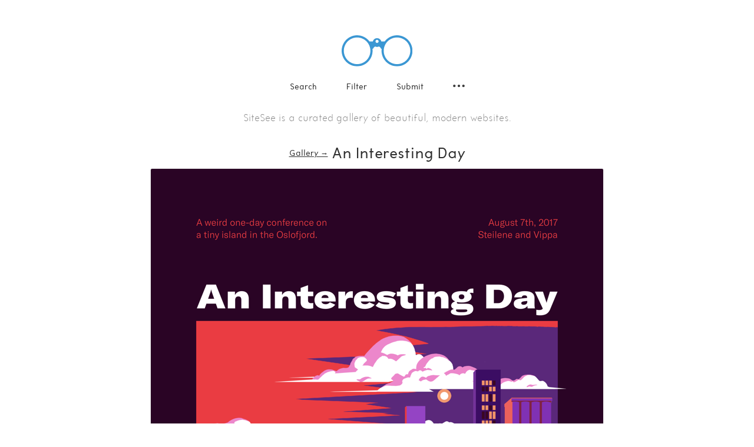

--- FILE ---
content_type: text/html; charset=utf-8
request_url: https://sitesee.co/sites?slug=/sites/an-interesting-day-2017
body_size: 9452
content:
<!DOCTYPE html><html lang="en-us"><head><style data-styled="gpRbAR  cnAhIK cfZLME cEjReF exwfmV dvlkgI ibdyJf dyIST gdWzUn gtYMWK gTXHCm dWbgvR fmyRng hRxWRT kyqCJt bFIkYP gqUdLr iWvqlD izJPLs iqiBJV eeHtJC nxPQx ceBHGD fmDDIO bzqCbO diubwD eiaILY fqRfIo hZukBZ fwfheJ kUnFXF bUeHFh jRZeLu bcdZb bhLNZj kbgjWv BURcL jcoMzN pUmmh iWSonb gyMhKw hQvfYL hZLWHB ivvLjZ bJWEbs kmkgAg kcCycr hdUTBz ijQsLr ctEmhr kOwLr czLHUC eYKaEy jBXioi kLEIkm lmWItP iyIeCt fgCweI eGHPLS gitHEE hNIejg cetzr srKMO jJXkug rzHBk iqTpMP cfRhIF eknvjX iqsnHD gQCiIi gSwDRP bYKJbe kiNHYI eGyEwD ftGYvA" data-styled-version="4.2.0">
/* sc-component-id: Title__PageTitle-mcfixd-0 */
.bcdZb{text-align:center;margin-top:30px;padding:0 30px;font-size:24px;font-weight:200;display:table;margin:30px auto 0 auto;} .bcdZb .query{font-weight:200;border-bottom:2px dashed #888;} .bcdZb .remove{color:#888;position:absolute;top:-17px;right:-16px;} .bcdZb .withSearch,.bcdZb .noFilterResults{position:relative;font-weight:200;} .bcdZb .withSearch{cursor:pointer;} .bcdZb a{font-size:13px;font-weight:200;position:relative;top:-4px;-webkit-text-decoration:underline;text-decoration:underline;}
/* sc-component-id: Entries__EntryLink-sc-1js6mip-1 */
.eGHPLS{display:inline-block;width:100%;height:100%;background-color:#fff;border-radius:3px;}
/* sc-component-id: Entries__Screenshot-sc-1js6mip-2 */
.gitHEE{width:100%;height:auto;display:block;pointer-events:none;border:1px solid #f4f4f4;border-radius:3px;}
/* sc-component-id: Entries__Where-sc-1js6mip-3 */
.cetzr{display:none;position:absolute;margin-top:-32px;padding:10px 20px;font-size:18px;color:#fff;width:100%;text-align:center;top:50%;-webkit-transform:translateY(-50%);-ms-transform:translateY(-50%);transform:translateY(-50%);}
/* sc-component-id: Entries__LinkChoice-sc-1js6mip-4 */
.srKMO{background-color:#2f2f2f;margin:0 0.5px;width:80px;color:#fff;font-size:13px;display:none;text-align:center;padding:9px 0;font-weight:200;border-radius:3px;} .srKMO:hover{background-color:#505050;}
/* sc-component-id: Entries__Title-sc-1js6mip-5 */
.hNIejg{color:#3f3f3f;font-weight:200;font-size:13px;display:block;text-align:center;margin-top:15px;border-radius:3px;} .hNIejg:hover{color:#888;}
/* sc-component-id: Entries__AllEntries-sc-1js6mip-6 */
.iyIeCt{display:table;margin:15px auto 0 auto;width:1040px;} @media (max-width:1045px){.iyIeCt{width:100%;}} @media (min-width:1280px){.iyIeCt{width:1045px;}} @media (min-width:1580px){.iyIeCt{width:1560px;}} @media (min-width:2101px){.iyIeCt{width:2081px;}}
/* sc-component-id: Entries__Entry-sc-1js6mip-7 */
.fgCweI{width:500px;display:inline-table;margin:10px 10px 30px 10px;position:relative;} .fgCweI:hover .Entries__Screenshot-sc-1js6mip-2{opacity:0.1;} .fgCweI:hover .Entries__Where-sc-1js6mip-3{display:block;} .fgCweI:hover .Entries__LinkChoice-sc-1js6mip-4{display:inline-block;} @media (max-width:1045px){.fgCweI{width:50%;height:auto;margin:0;padding:10px 10px 30px 10px;}} @media (max-width:740px){.fgCweI{margin:10px auto 30px auto;padding:0;display:block;width:auto;height:auto;max-width:85%;max-height:auto;}}
/* sc-component-id: sc-global-2575179246 */
@font-face{font-family:'compass_rose_cpc';src:url("https://d3alngem7je9z2.cloudfront.net/assets/compassrosecpc-light-webfont.eot");src:url("https://d3alngem7je9z2.cloudfront.net/assets/compassrosecpc-light-webfont.eot?#iefix") format("embedded-opentype"),url("https://d3alngem7je9z2.cloudfront.net/assets/compassrosecpc-light-webfont.woff2") format("woff2"),url("https://d3alngem7je9z2.cloudfront.net/assets/compassrosecpc-light-webfont.woff") format("woff");font-weight:100;font-style:normal;} @font-face{font-family:'compass_rose_cpc';src:url("https://d3alngem7je9z2.cloudfront.net/assets/compassrosecpc-regular-webfont.eot");src:url("https://d3alngem7je9z2.cloudfront.net/assets/compassrosecpc-regular-webfont.eot?#iefix") format("embedded-opentype"),url("https://d3alngem7je9z2.cloudfront.net/assets/compassrosecpc-regular-webfont.woff2") format("woff2"),url("https://d3alngem7je9z2.cloudfront.net/assets/compassrosecpc-regular-webfont.woff") format("woff");font-weight:200;font-style:normal;} body{background-color:#fff !important;} *{box-sizing:border-box;margin:0;padding:0;} *,h1,h2,h3,h4,h5,h6{font-family:'compass_rose_cpc',sans-serif;font-weight:100;color:#2f2f2f;} html,body{width:100%;} body{background-color:#fff;} a{-webkit-text-decoration:none;text-decoration:none;} a,img{border:none;outline:none;} p{font-size:16px;} b{font-weight:200;} ul li{list-style:none;} button{outline:none;border:none;background:none;cursor:pointer;} input{outline:none;border-radius:0;} input:-webkit-autofill{-webkit-box-shadow:0 0 0px 1000px $uglyGray inset;-webkit-text-fill-color:#2f2f2f !important;} input[type=text],input[type=submit]{-webkit-appearance:none;-moz-appearance:none;-webkit-appearance:none;-moz-appearance:none;appearance:none;font-weight:200;} ::-webkit-input-placeholder{color:#2f2f2f;font-weight:200;} textarea:focus,input:focus{outline:none;} ::selection{color:#fff;background:#3b97d2;} body,#__next{display:-webkit-box;display:-webkit-flex;display:-ms-flexbox;display:flex;min-height:100vh;-webkit-flex-direction:column;-ms-flex-direction:column;flex-direction:column;} main{-webkit-flex:1;-ms-flex:1;flex:1;width:100%;margin:0 auto;-ms-flex:1 0 auto;}
/* sc-component-id: Header__HeaderWrap-j5kihi-0 */
.gpRbAR{width:100%;padding-top:60px;}
/* sc-component-id: Header__Logo-j5kihi-1 */
.cnAhIK{display:table;margin:0 auto;cursor:pointer;}
/* sc-component-id: Header__MenuItemButton-j5kihi-3 */
.cEjReF{font-size:13px;margin:0px 25px;color:#2f2f2f;font-weight:200;position:relative;cursor:pointer;outline:none;border:none;background:none;} @media screen and (-ms-high-contrast:active),screen and (-ms-high-contrast:none){.cEjReF{height:18px;}} .cEjReF:hover{color:#888;} @media (max-width:355px){.cEjReF{margin:0px 15px;}}.exwfmV{font-size:13px;margin:0px 25px;color:#2f2f2f;font-weight:200;position:relative;cursor:pointer;outline:none;border:none;background:none;position:relative;} @media screen and (-ms-high-contrast:active),screen and (-ms-high-contrast:none){.exwfmV{height:18px;}} .exwfmV:hover{color:#888;} @media (max-width:355px){.exwfmV{margin:0px 15px;}}.dvlkgI{font-size:13px;margin:0px 25px;color:#2f2f2f;font-weight:200;position:relative;cursor:pointer;outline:none;border:none;background:none;position:relative;display:inline-block;width:20px;} @media screen and (-ms-high-contrast:active),screen and (-ms-high-contrast:none){.dvlkgI{height:18px;}} .dvlkgI:hover{color:#888;} @media (max-width:355px){.dvlkgI{margin:0px 15px;}}
/* sc-component-id: Header__PopoverNav-j5kihi-5 */
.eiaILY{display:none;margin-top:1px;padding:15px 0;position:absolute;right:0;z-index:1;}
/* sc-component-id: Header__PopoverNavIcon-j5kihi-6 */
.ibdyJf{vertical-align:bottom;} .ibdyJf:hover .Header__PopoverIconFill-j5kihi-4{fill:#888;}
/* sc-component-id: Header__PopoverNavList-j5kihi-7 */
.fqRfIo{background-color:#fff;border:1px solid #ddd;border-radius:3px;overflow:hidden;}
/* sc-component-id: Header__PopoverNavListItem-j5kihi-8 */
.hZukBZ{text-align:left;font-size:16px;} .hZukBZ:not(:last-child){border-bottom:1px solid #ddd;}
/* sc-component-id: Header__PopoverNavLinkAnchor-j5kihi-9 */
.kUnFXF{color:#2f2f2f;width:100%;margin:0;padding:15px;display:block;text-align:left;font-size:13px;font-weight:200;cursor:pointer;} .kUnFXF:hover{color:#888;}
/* sc-component-id: Header__PopoverNavLinkButton-j5kihi-10 */
.fwfheJ{color:#2f2f2f;width:100%;margin:0;padding:15px;display:block;text-align:left;font-size:13px;font-weight:200;cursor:pointer;} .fwfheJ:hover{color:#888;}
/* sc-component-id: Header__SearchForm-j5kihi-11 */
.gdWzUn{display:none;position:absolute;width:100%;background-color:#fff;height:41px;left:0;right:0;margin:-34px auto 0 auto;border-bottom:1px solid #ddd;padding:8px 16px 0 16px;}
/* sc-component-id: Header__Filters-j5kihi-12 */
.gTXHCm{display:none;border:1px solid #ddd;background-color:#fff;margin:16px auto 0 auto;left:0;right:0;z-index:1;border-radius:3px;} @media (max-width:885px){.gTXHCm{width:95%;}} @media (max-width:800px){.gTXHCm{width:85%;}}
/* sc-component-id: Header__ShadeFilters-j5kihi-13 */
.diubwD{padding:0 0 0 10px;margin:0 auto;display:table;}
/* sc-component-id: Header__TagFilters-j5kihi-14 */
.dWbgvR{padding:10px 0 0 10px;margin:0 auto;display:table;}
/* sc-component-id: Header__FilterItem-j5kihi-15 */
.fmyRng{float:left;}
/* sc-component-id: Header__FilterLink-j5kihi-16 */
.hRxWRT{float:left;font-size:11px;font-weight:200;padding:3px 11px;display:block;margin:0 10px 10px 0;border-radius:3px;color:#2f2f2f;border:1px solid #ddd;} .hRxWRT.visible{color:#fff;background-color:#eee;border-color:#eee;color:#2f2f2f;} .hRxWRT:hover{color:#888 !important;}.kyqCJt{float:left;font-size:11px;font-weight:200;padding:3px 11px;display:block;margin:0 10px 10px 0;border-radius:3px;color:#2f2f2f;border:1px solid #444 !important;} .kyqCJt.visible{color:#fff;background-color:#444 !important;color:#fff !important;} .kyqCJt:hover{color:#888 !important;}.bFIkYP{float:left;font-size:11px;font-weight:200;padding:3px 11px;display:block;margin:0 10px 10px 0;border-radius:3px;color:#2f2f2f;border:1px solid #5c95fb !important;} .bFIkYP.visible{color:#fff;background-color:#5c95fb !important;color:#fff !important;} .bFIkYP:hover{color:#888 !important;}.gqUdLr{float:left;font-size:11px;font-weight:200;padding:3px 11px;display:block;margin:0 10px 10px 0;border-radius:3px;color:#2f2f2f;border:1px solid #d49a76 !important;} .gqUdLr.visible{color:#fff;background-color:#d49a76 !important;color:#fff !important;} .gqUdLr:hover{color:#888 !important;}.iWvqlD{float:left;font-size:11px;font-weight:200;padding:3px 11px;display:block;margin:0 10px 10px 0;border-radius:3px;color:#2f2f2f;border:1px solid #c7c7c7 !important;} .iWvqlD.visible{color:#fff;background-color:#c7c7c7 !important;color:#fff !important;} .iWvqlD:hover{color:#888 !important;}.izJPLs{float:left;font-size:11px;font-weight:200;padding:3px 11px;display:block;margin:0 10px 10px 0;border-radius:3px;color:#2f2f2f;border:1px solid #49e4cb !important;} .izJPLs.visible{color:#fff;background-color:#49e4cb !important;color:#fff !important;} .izJPLs:hover{color:#888 !important;}.iqiBJV{float:left;font-size:11px;font-weight:200;padding:3px 11px;display:block;margin:0 10px 10px 0;border-radius:3px;color:#2f2f2f;border:1px solid #F4B350 !important;} .iqiBJV.visible{color:#fff;background-color:#F4B350 !important;color:#fff !important;} .iqiBJV:hover{color:#888 !important;}.eeHtJC{float:left;font-size:11px;font-weight:200;padding:3px 11px;display:block;margin:0 10px 10px 0;border-radius:3px;color:#2f2f2f;border:1px solid #FFADAD !important;} .eeHtJC.visible{color:#fff;background-color:#FFADAD !important;color:#fff !important;} .eeHtJC:hover{color:#888 !important;}.nxPQx{float:left;font-size:11px;font-weight:200;padding:3px 11px;display:block;margin:0 10px 10px 0;border-radius:3px;color:#2f2f2f;border:1px solid #C9C1FE !important;} .nxPQx.visible{color:#fff;background-color:#C9C1FE !important;color:#fff !important;} .nxPQx:hover{color:#888 !important;}.ceBHGD{float:left;font-size:11px;font-weight:200;padding:3px 11px;display:block;margin:0 10px 10px 0;border-radius:3px;color:#2f2f2f;border:1px solid #ff816a !important;} .ceBHGD.visible{color:#fff;background-color:#ff816a !important;color:#fff !important;} .ceBHGD:hover{color:#888 !important;}.fmDDIO{float:left;font-size:11px;font-weight:200;padding:3px 11px;display:block;margin:0 10px 10px 0;border-radius:3px;color:#2f2f2f;border:1px solid #e6e5e5 !important;} .fmDDIO.visible{color:#fff;background-color:#e6e5e5 !important;color:#fff !important;} .fmDDIO:hover{color:#888 !important;}.bzqCbO{float:left;font-size:11px;font-weight:200;padding:3px 11px;display:block;margin:0 10px 10px 0;border-radius:3px;color:#2f2f2f;border:1px solid #ffde91 !important;} .bzqCbO.visible{color:#fff;background-color:#ffde91 !important;color:#fff !important;} .bzqCbO:hover{color:#888 !important;}
/* sc-component-id: Header__SearchInput-j5kihi-17 */
.gtYMWK{border:none;height:30px;font-size:13px;background:transparent;display:block;text-align:left;width:100%;text-indent:10px;}
/* sc-component-id: Header__Menu-j5kihi-18 */
.cfZLME{display:table;margin:0 auto;text-align:center;padding-top:15px;position:relative;}
/* sc-component-id: Footer__ToTop-sc-9tlv7p-0 */
.ftGYvA{position:fixed;bottom:15px;right:20px;font-size:36px;color:#ccc;display:none;} .ftGYvA:hover{color:#ddd;}
/* sc-component-id: Footer__FooterLinks-sc-9tlv7p-1 */
.rzHBk{text-align:center;display:table;margin:0 auto;} .rzHBk:last-of-type{margin-bottom:30px;}
/* sc-component-id: Footer__FooterLink-sc-9tlv7p-2 */
.cfRhIF{color:#2f2f2f;font-weight:200;font-size:12px;text-align:center;margin:0 8px;position:relative;cursor:pointer;} .cfRhIF:hover{color:#888;}
/* sc-component-id: Footer__FooterButton-sc-9tlv7p-3 */
.iqTpMP{color:#2f2f2f;font-weight:200;font-size:12px;text-align:center;margin:0 8px;position:relative;cursor:pointer;} .iqTpMP:hover{color:#888;}
/* sc-component-id: Footer__Copyright-sc-9tlv7p-4 */
.eknvjX{font-size:12px;text-align:center;padding-top:5px;color:#888;}
/* sc-component-id: Footer__Ads-sc-9tlv7p-5 */
.iqsnHD{width:100%;height:120px;border-top:4px solid #f4f4f4;-webkit-filter:grayscale(1);filter:grayscale(1);display:-webkit-box;display:-webkit-flex;display:-ms-flexbox;display:flex;-webkit-align-items:center;-webkit-box-align:center;-ms-flex-align:center;align-items:center;-webkit-box-pack:center;-webkit-justify-content:center;-ms-flex-pack:center;justify-content:center;}
/* sc-component-id: Footer__SponsoredBy-sc-9tlv7p-6 */
.gSwDRP{color:#777;font-size:12px;text-align:center;}
/* sc-component-id: Footer__SponsorLogo-sc-9tlv7p-7 */
.eGyEwD{margin:10px auto 0 auto;}
/* sc-component-id: Footer__VerticalAlign-sc-9tlv7p-8 */
.gQCiIi{width:100%;}
/* sc-component-id: Footer__LogoWrapper-sc-9tlv7p-9 */
.bYKJbe{text-align:center;}
/* sc-component-id: Footer__Item-sc-9tlv7p-10 */
.kiNHYI{font-weight:bold;margin-right:30px;color:#989898;vertical-align:baseline;} .kiNHYI:last-of-type{margin-right:0;}
/* sc-component-id: Footer__FooterWrap-sc-9tlv7p-11 */
.jJXkug{width:100%;}
/* sc-component-id: EntryInfo__FilterTitle-xny2v8-0 */
.pUmmh{display:block;font-size:13px;margin-bottom:5px;font-weight:200;}
/* sc-component-id: EntryInfo__Text-xny2v8-1 */
.czLHUC{font-weight:200;}
/* sc-component-id: EntryInfo__TagFilters-xny2v8-2 */
.jcoMzN{padding:0;margin:0 0 15px 0;display:table;}
/* sc-component-id: EntryInfo__ShadeFilters-xny2v8-3 */
.kmkgAg{padding:0;margin:0 0 15px 0;display:table;}
/* sc-component-id: EntryInfo__SocialFilters-xny2v8-4 */
.kcCycr{padding:0;margin:0 0 15px 0;display:table;}
/* sc-component-id: EntryInfo__Social-xny2v8-5 */
.hdUTBz{display:-webkit-box !important;display:-webkit-flex !important;display:-ms-flexbox !important;display:flex !important;-webkit-align-items:center;-webkit-box-align:center;-ms-flex-align:center;align-items:center;float:left;font-size:11px;padding:3px 10px;display:block;border-radius:3px;color:#2f2f2f;border:1px solid #ddd;} .hdUTBz .EntryInfo__Text-xny2v8-1:hover{color:#888;}
/* sc-component-id: EntryInfo__SocialIcon-xny2v8-6 */
.ijQsLr{margin-right:6px;}.ctEmhr{margin-right:3px;}.kOwLr{margin-right:7px;}
/* sc-component-id: EntryInfo__FilterItem-xny2v8-7 */
.iWSonb{float:left;margin:0 10px 10px 0;} .iWSonb:last-child{margin-right:0;}
/* sc-component-id: EntryInfo__FilterLink-xny2v8-8 */
.gyMhKw{float:left;font-size:11px;font-weight:200;padding:3px 11px;display:block;border-radius:3px;color:#2f2f2f;border:1px solid #ddd;} .gyMhKw.visible{color:#fff;background-color:#eee;border-color:#eee;color:#2f2f2f;} .gyMhKw:hover{color:#888;}.hQvfYL{float:left;font-size:11px;font-weight:200;padding:3px 11px;display:block;border-radius:3px;color:#2f2f2f;border:1px solid #ff816a !important;} .hQvfYL.visible{color:#fff;background-color:#ff816a;color:#fff !important;} .hQvfYL:hover{color:#888;}.hZLWHB{float:left;font-size:11px;font-weight:200;padding:3px 11px;display:block;border-radius:3px;color:#2f2f2f;border:1px solid #e6e5e5 !important;} .hZLWHB.visible{color:#fff;background-color:#e6e5e5;color:#fff !important;} .hZLWHB:hover{color:#888;}.ivvLjZ{float:left;font-size:11px;font-weight:200;padding:3px 11px;display:block;border-radius:3px;color:#2f2f2f;border:1px solid #C9C1FE !important;} .ivvLjZ.visible{color:#fff;background-color:#C9C1FE;color:#fff !important;} .ivvLjZ:hover{color:#888;}.bJWEbs{float:left;font-size:11px;font-weight:200;padding:3px 11px;display:block;border-radius:3px;color:#2f2f2f;border:1px solid #444 !important;} .bJWEbs.visible{color:#fff;background-color:#444;color:#fff !important;} .bJWEbs:hover{color:#888;}
/* sc-component-id: EntryInfo__Details-xny2v8-9 */
.BURcL{border:1px solid #eee;padding:15px 15px 5px 15px;border-radius:3px;margin:45px auto 0 auto;}
/* sc-component-id: SubmitSiteButton__SubmitSite-gpdwrh-0 */
.jBXioi{display:table;margin:10px auto 0 auto;font-size:11px;border-bottom:1px solid #2f2f2f;cursor:pointer;} .jBXioi:hover{opacity:0.5;}
/* sc-component-id: sites__Screenshot-cieraf-0 */
.kbgjWv{margin:10px auto 0 auto;display:block;border-radius:3px;border:1px solid #eee;} @media (max-width:770px){.kbgjWv{width:100%;}} @media (max-width:741px){.kbgjWv{width:85%;}}
/* sc-component-id: sites__DetailModal-cieraf-1 */
.bhLNZj{display:table;margin:0 auto;}
/* sc-component-id: sites__SeeMore-cieraf-2 */
.kLEIkm{padding:50px 0 30px 0;margin:60px 0 60px 0;border-top:4px solid #f4f4f4;width:100%;}
/* sc-component-id: sites__SeeMoreTitle-cieraf-3 */
.lmWItP{margin:0;text-align:center;font-size:24px;font-weight:200;}
/* sc-component-id: sites__CTA-cieraf-4 */
.eYKaEy{font-size:15px;font-weight:200;text-align:center;display:table;padding:8px 30px;color:#fff;background-color:#2f2f2f;margin:30px auto 0 auto;border-radius:3px;margin:30px auto 0 auto;} .eYKaEy:hover{background-color:#505050;}
/* sc-component-id: sites__Description-cieraf-5 */
.jRZeLu{color:#888;font-size:16px;display:block;text-align:center;padding:0 30px;margin:30px auto 0 auto;}</style><meta charSet="utf-8" class="next-head"/><meta http-equiv="X-UA-Compatible" content="IE=edge" class="next-head"/><link rel="shortcut icon" href="https://d3alngem7je9z2.cloudfront.net/favi-64.ico" type="image/x-icon" class="next-head"/><meta name="viewport" content="width=device-width, initial-scale=1, maximum-scale=1, user-scalable=no" class="next-head"/><meta name="keywords" content="website inspiration, website design inspiration, web design gallery, web design, webdesign, inspiration, web designer, graphic design, best web designs, website design" class="next-head"/><link rel="canonical" href="https://sitesee.co" class="next-head"/><link rel="alternate" type="application/rss+xml" href="https://sitesee.co/feed" title="SiteSee" class="next-head"/><title class="next-head">An Interesting Day - Featured on SiteSee</title><meta name="description" content="An Interesting Day, featured on SiteSee - a curated gallery of beautiful, modern websites." class="next-head"/><meta property="og:locale" content="en_US" class="next-head"/><meta property="og:type" content="website" class="next-head"/><meta property="og:site_name" content="SiteSee" class="next-head"/><meta property="og:title" content="An Interesting Day" class="next-head"/><meta property="og:url" content="https://sitesee.co/sites/an-interesting-day-2017" class="next-head"/><meta property="og:image" content="https://d3alngem7je9z2.cloudfront.net/screenshots/an_interesting_day_2017.jpg" class="next-head"/><meta property="og:description" content="Featured on SiteSee - a curated gallery of beautiful, modern websites." class="next-head"/><meta name="twitter:card" content="summary_large_image" class="next-head"/><meta name="twitter:site" content="@siteseegallery" class="next-head"/><meta name="twitter:title" content="SiteSee" class="next-head"/><meta name="twitter:description" content="A curated gallery of beautiful, modern websites." class="next-head"/><meta name="twitter:image" content="https://d3alngem7je9z2.cloudfront.net/sitesee_banner.png" class="next-head"/><link rel="preload" href="/_next/static/development/pages/sites.js?ts=1764939052146" as="script"/><link rel="preload" href="/_next/static/development/pages/_app.js?ts=1764939052146" as="script"/><link rel="preload" href="/_next/static/runtime/webpack.js?ts=1764939052146" as="script"/><link rel="preload" href="/_next/static/runtime/main.js?ts=1764939052146" as="script"/><style data-styled="gpRbAR  cnAhIK cfZLME cEjReF exwfmV dvlkgI ibdyJf dyIST gdWzUn gtYMWK gTXHCm dWbgvR fmyRng hRxWRT kyqCJt bFIkYP gqUdLr iWvqlD izJPLs iqiBJV eeHtJC nxPQx ceBHGD fmDDIO bzqCbO diubwD eiaILY fqRfIo hZukBZ fwfheJ kUnFXF bUeHFh jRZeLu bcdZb bhLNZj kbgjWv BURcL jcoMzN pUmmh iWSonb gyMhKw hQvfYL hZLWHB ivvLjZ bJWEbs kmkgAg kcCycr hdUTBz ijQsLr ctEmhr kOwLr czLHUC eYKaEy jBXioi kLEIkm lmWItP iyIeCt fgCweI eGHPLS gitHEE hNIejg cetzr srKMO jJXkug rzHBk iqTpMP cfRhIF eknvjX iqsnHD gQCiIi gSwDRP bYKJbe kiNHYI eGyEwD ftGYvA" data-styled-version="4.2.0">
/* sc-component-id: Title__PageTitle-mcfixd-0 */
.bcdZb{text-align:center;margin-top:30px;padding:0 30px;font-size:24px;font-weight:200;display:table;margin:30px auto 0 auto;} .bcdZb .query{font-weight:200;border-bottom:2px dashed #888;} .bcdZb .remove{color:#888;position:absolute;top:-17px;right:-16px;} .bcdZb .withSearch,.bcdZb .noFilterResults{position:relative;font-weight:200;} .bcdZb .withSearch{cursor:pointer;} .bcdZb a{font-size:13px;font-weight:200;position:relative;top:-4px;-webkit-text-decoration:underline;text-decoration:underline;}
/* sc-component-id: Entries__EntryLink-sc-1js6mip-1 */
.eGHPLS{display:inline-block;width:100%;height:100%;background-color:#fff;border-radius:3px;}
/* sc-component-id: Entries__Screenshot-sc-1js6mip-2 */
.gitHEE{width:100%;height:auto;display:block;pointer-events:none;border:1px solid #f4f4f4;border-radius:3px;}
/* sc-component-id: Entries__Where-sc-1js6mip-3 */
.cetzr{display:none;position:absolute;margin-top:-32px;padding:10px 20px;font-size:18px;color:#fff;width:100%;text-align:center;top:50%;-webkit-transform:translateY(-50%);-ms-transform:translateY(-50%);transform:translateY(-50%);}
/* sc-component-id: Entries__LinkChoice-sc-1js6mip-4 */
.srKMO{background-color:#2f2f2f;margin:0 0.5px;width:80px;color:#fff;font-size:13px;display:none;text-align:center;padding:9px 0;font-weight:200;border-radius:3px;} .srKMO:hover{background-color:#505050;}
/* sc-component-id: Entries__Title-sc-1js6mip-5 */
.hNIejg{color:#3f3f3f;font-weight:200;font-size:13px;display:block;text-align:center;margin-top:15px;border-radius:3px;} .hNIejg:hover{color:#888;}
/* sc-component-id: Entries__AllEntries-sc-1js6mip-6 */
.iyIeCt{display:table;margin:15px auto 0 auto;width:1040px;} @media (max-width:1045px){.iyIeCt{width:100%;}} @media (min-width:1280px){.iyIeCt{width:1045px;}} @media (min-width:1580px){.iyIeCt{width:1560px;}} @media (min-width:2101px){.iyIeCt{width:2081px;}}
/* sc-component-id: Entries__Entry-sc-1js6mip-7 */
.fgCweI{width:500px;display:inline-table;margin:10px 10px 30px 10px;position:relative;} .fgCweI:hover .Entries__Screenshot-sc-1js6mip-2{opacity:0.1;} .fgCweI:hover .Entries__Where-sc-1js6mip-3{display:block;} .fgCweI:hover .Entries__LinkChoice-sc-1js6mip-4{display:inline-block;} @media (max-width:1045px){.fgCweI{width:50%;height:auto;margin:0;padding:10px 10px 30px 10px;}} @media (max-width:740px){.fgCweI{margin:10px auto 30px auto;padding:0;display:block;width:auto;height:auto;max-width:85%;max-height:auto;}}
/* sc-component-id: sc-global-2575179246 */
@font-face{font-family:'compass_rose_cpc';src:url("https://d3alngem7je9z2.cloudfront.net/assets/compassrosecpc-light-webfont.eot");src:url("https://d3alngem7je9z2.cloudfront.net/assets/compassrosecpc-light-webfont.eot?#iefix") format("embedded-opentype"),url("https://d3alngem7je9z2.cloudfront.net/assets/compassrosecpc-light-webfont.woff2") format("woff2"),url("https://d3alngem7je9z2.cloudfront.net/assets/compassrosecpc-light-webfont.woff") format("woff");font-weight:100;font-style:normal;} @font-face{font-family:'compass_rose_cpc';src:url("https://d3alngem7je9z2.cloudfront.net/assets/compassrosecpc-regular-webfont.eot");src:url("https://d3alngem7je9z2.cloudfront.net/assets/compassrosecpc-regular-webfont.eot?#iefix") format("embedded-opentype"),url("https://d3alngem7je9z2.cloudfront.net/assets/compassrosecpc-regular-webfont.woff2") format("woff2"),url("https://d3alngem7je9z2.cloudfront.net/assets/compassrosecpc-regular-webfont.woff") format("woff");font-weight:200;font-style:normal;} body{background-color:#fff !important;} *{box-sizing:border-box;margin:0;padding:0;} *,h1,h2,h3,h4,h5,h6{font-family:'compass_rose_cpc',sans-serif;font-weight:100;color:#2f2f2f;} html,body{width:100%;} body{background-color:#fff;} a{-webkit-text-decoration:none;text-decoration:none;} a,img{border:none;outline:none;} p{font-size:16px;} b{font-weight:200;} ul li{list-style:none;} button{outline:none;border:none;background:none;cursor:pointer;} input{outline:none;border-radius:0;} input:-webkit-autofill{-webkit-box-shadow:0 0 0px 1000px $uglyGray inset;-webkit-text-fill-color:#2f2f2f !important;} input[type=text],input[type=submit]{-webkit-appearance:none;-moz-appearance:none;-webkit-appearance:none;-moz-appearance:none;appearance:none;font-weight:200;} ::-webkit-input-placeholder{color:#2f2f2f;font-weight:200;} textarea:focus,input:focus{outline:none;} ::selection{color:#fff;background:#3b97d2;} body,#__next{display:-webkit-box;display:-webkit-flex;display:-ms-flexbox;display:flex;min-height:100vh;-webkit-flex-direction:column;-ms-flex-direction:column;flex-direction:column;} main{-webkit-flex:1;-ms-flex:1;flex:1;width:100%;margin:0 auto;-ms-flex:1 0 auto;}
/* sc-component-id: Header__HeaderWrap-j5kihi-0 */
.gpRbAR{width:100%;padding-top:60px;}
/* sc-component-id: Header__Logo-j5kihi-1 */
.cnAhIK{display:table;margin:0 auto;cursor:pointer;}
/* sc-component-id: Header__MenuItemButton-j5kihi-3 */
.cEjReF{font-size:13px;margin:0px 25px;color:#2f2f2f;font-weight:200;position:relative;cursor:pointer;outline:none;border:none;background:none;} @media screen and (-ms-high-contrast:active),screen and (-ms-high-contrast:none){.cEjReF{height:18px;}} .cEjReF:hover{color:#888;} @media (max-width:355px){.cEjReF{margin:0px 15px;}}.exwfmV{font-size:13px;margin:0px 25px;color:#2f2f2f;font-weight:200;position:relative;cursor:pointer;outline:none;border:none;background:none;position:relative;} @media screen and (-ms-high-contrast:active),screen and (-ms-high-contrast:none){.exwfmV{height:18px;}} .exwfmV:hover{color:#888;} @media (max-width:355px){.exwfmV{margin:0px 15px;}}.dvlkgI{font-size:13px;margin:0px 25px;color:#2f2f2f;font-weight:200;position:relative;cursor:pointer;outline:none;border:none;background:none;position:relative;display:inline-block;width:20px;} @media screen and (-ms-high-contrast:active),screen and (-ms-high-contrast:none){.dvlkgI{height:18px;}} .dvlkgI:hover{color:#888;} @media (max-width:355px){.dvlkgI{margin:0px 15px;}}
/* sc-component-id: Header__PopoverNav-j5kihi-5 */
.eiaILY{display:none;margin-top:1px;padding:15px 0;position:absolute;right:0;z-index:1;}
/* sc-component-id: Header__PopoverNavIcon-j5kihi-6 */
.ibdyJf{vertical-align:bottom;} .ibdyJf:hover .Header__PopoverIconFill-j5kihi-4{fill:#888;}
/* sc-component-id: Header__PopoverNavList-j5kihi-7 */
.fqRfIo{background-color:#fff;border:1px solid #ddd;border-radius:3px;overflow:hidden;}
/* sc-component-id: Header__PopoverNavListItem-j5kihi-8 */
.hZukBZ{text-align:left;font-size:16px;} .hZukBZ:not(:last-child){border-bottom:1px solid #ddd;}
/* sc-component-id: Header__PopoverNavLinkAnchor-j5kihi-9 */
.kUnFXF{color:#2f2f2f;width:100%;margin:0;padding:15px;display:block;text-align:left;font-size:13px;font-weight:200;cursor:pointer;} .kUnFXF:hover{color:#888;}
/* sc-component-id: Header__PopoverNavLinkButton-j5kihi-10 */
.fwfheJ{color:#2f2f2f;width:100%;margin:0;padding:15px;display:block;text-align:left;font-size:13px;font-weight:200;cursor:pointer;} .fwfheJ:hover{color:#888;}
/* sc-component-id: Header__SearchForm-j5kihi-11 */
.gdWzUn{display:none;position:absolute;width:100%;background-color:#fff;height:41px;left:0;right:0;margin:-34px auto 0 auto;border-bottom:1px solid #ddd;padding:8px 16px 0 16px;}
/* sc-component-id: Header__Filters-j5kihi-12 */
.gTXHCm{display:none;border:1px solid #ddd;background-color:#fff;margin:16px auto 0 auto;left:0;right:0;z-index:1;border-radius:3px;} @media (max-width:885px){.gTXHCm{width:95%;}} @media (max-width:800px){.gTXHCm{width:85%;}}
/* sc-component-id: Header__ShadeFilters-j5kihi-13 */
.diubwD{padding:0 0 0 10px;margin:0 auto;display:table;}
/* sc-component-id: Header__TagFilters-j5kihi-14 */
.dWbgvR{padding:10px 0 0 10px;margin:0 auto;display:table;}
/* sc-component-id: Header__FilterItem-j5kihi-15 */
.fmyRng{float:left;}
/* sc-component-id: Header__FilterLink-j5kihi-16 */
.hRxWRT{float:left;font-size:11px;font-weight:200;padding:3px 11px;display:block;margin:0 10px 10px 0;border-radius:3px;color:#2f2f2f;border:1px solid #ddd;} .hRxWRT.visible{color:#fff;background-color:#eee;border-color:#eee;color:#2f2f2f;} .hRxWRT:hover{color:#888 !important;}.kyqCJt{float:left;font-size:11px;font-weight:200;padding:3px 11px;display:block;margin:0 10px 10px 0;border-radius:3px;color:#2f2f2f;border:1px solid #444 !important;} .kyqCJt.visible{color:#fff;background-color:#444 !important;color:#fff !important;} .kyqCJt:hover{color:#888 !important;}.bFIkYP{float:left;font-size:11px;font-weight:200;padding:3px 11px;display:block;margin:0 10px 10px 0;border-radius:3px;color:#2f2f2f;border:1px solid #5c95fb !important;} .bFIkYP.visible{color:#fff;background-color:#5c95fb !important;color:#fff !important;} .bFIkYP:hover{color:#888 !important;}.gqUdLr{float:left;font-size:11px;font-weight:200;padding:3px 11px;display:block;margin:0 10px 10px 0;border-radius:3px;color:#2f2f2f;border:1px solid #d49a76 !important;} .gqUdLr.visible{color:#fff;background-color:#d49a76 !important;color:#fff !important;} .gqUdLr:hover{color:#888 !important;}.iWvqlD{float:left;font-size:11px;font-weight:200;padding:3px 11px;display:block;margin:0 10px 10px 0;border-radius:3px;color:#2f2f2f;border:1px solid #c7c7c7 !important;} .iWvqlD.visible{color:#fff;background-color:#c7c7c7 !important;color:#fff !important;} .iWvqlD:hover{color:#888 !important;}.izJPLs{float:left;font-size:11px;font-weight:200;padding:3px 11px;display:block;margin:0 10px 10px 0;border-radius:3px;color:#2f2f2f;border:1px solid #49e4cb !important;} .izJPLs.visible{color:#fff;background-color:#49e4cb !important;color:#fff !important;} .izJPLs:hover{color:#888 !important;}.iqiBJV{float:left;font-size:11px;font-weight:200;padding:3px 11px;display:block;margin:0 10px 10px 0;border-radius:3px;color:#2f2f2f;border:1px solid #F4B350 !important;} .iqiBJV.visible{color:#fff;background-color:#F4B350 !important;color:#fff !important;} .iqiBJV:hover{color:#888 !important;}.eeHtJC{float:left;font-size:11px;font-weight:200;padding:3px 11px;display:block;margin:0 10px 10px 0;border-radius:3px;color:#2f2f2f;border:1px solid #FFADAD !important;} .eeHtJC.visible{color:#fff;background-color:#FFADAD !important;color:#fff !important;} .eeHtJC:hover{color:#888 !important;}.nxPQx{float:left;font-size:11px;font-weight:200;padding:3px 11px;display:block;margin:0 10px 10px 0;border-radius:3px;color:#2f2f2f;border:1px solid #C9C1FE !important;} .nxPQx.visible{color:#fff;background-color:#C9C1FE !important;color:#fff !important;} .nxPQx:hover{color:#888 !important;}.ceBHGD{float:left;font-size:11px;font-weight:200;padding:3px 11px;display:block;margin:0 10px 10px 0;border-radius:3px;color:#2f2f2f;border:1px solid #ff816a !important;} .ceBHGD.visible{color:#fff;background-color:#ff816a !important;color:#fff !important;} .ceBHGD:hover{color:#888 !important;}.fmDDIO{float:left;font-size:11px;font-weight:200;padding:3px 11px;display:block;margin:0 10px 10px 0;border-radius:3px;color:#2f2f2f;border:1px solid #e6e5e5 !important;} .fmDDIO.visible{color:#fff;background-color:#e6e5e5 !important;color:#fff !important;} .fmDDIO:hover{color:#888 !important;}.bzqCbO{float:left;font-size:11px;font-weight:200;padding:3px 11px;display:block;margin:0 10px 10px 0;border-radius:3px;color:#2f2f2f;border:1px solid #ffde91 !important;} .bzqCbO.visible{color:#fff;background-color:#ffde91 !important;color:#fff !important;} .bzqCbO:hover{color:#888 !important;}
/* sc-component-id: Header__SearchInput-j5kihi-17 */
.gtYMWK{border:none;height:30px;font-size:13px;background:transparent;display:block;text-align:left;width:100%;text-indent:10px;}
/* sc-component-id: Header__Menu-j5kihi-18 */
.cfZLME{display:table;margin:0 auto;text-align:center;padding-top:15px;position:relative;}
/* sc-component-id: Footer__ToTop-sc-9tlv7p-0 */
.ftGYvA{position:fixed;bottom:15px;right:20px;font-size:36px;color:#ccc;display:none;} .ftGYvA:hover{color:#ddd;}
/* sc-component-id: Footer__FooterLinks-sc-9tlv7p-1 */
.rzHBk{text-align:center;display:table;margin:0 auto;} .rzHBk:last-of-type{margin-bottom:30px;}
/* sc-component-id: Footer__FooterLink-sc-9tlv7p-2 */
.cfRhIF{color:#2f2f2f;font-weight:200;font-size:12px;text-align:center;margin:0 8px;position:relative;cursor:pointer;} .cfRhIF:hover{color:#888;}
/* sc-component-id: Footer__FooterButton-sc-9tlv7p-3 */
.iqTpMP{color:#2f2f2f;font-weight:200;font-size:12px;text-align:center;margin:0 8px;position:relative;cursor:pointer;} .iqTpMP:hover{color:#888;}
/* sc-component-id: Footer__Copyright-sc-9tlv7p-4 */
.eknvjX{font-size:12px;text-align:center;padding-top:5px;color:#888;}
/* sc-component-id: Footer__Ads-sc-9tlv7p-5 */
.iqsnHD{width:100%;height:120px;border-top:4px solid #f4f4f4;-webkit-filter:grayscale(1);filter:grayscale(1);display:-webkit-box;display:-webkit-flex;display:-ms-flexbox;display:flex;-webkit-align-items:center;-webkit-box-align:center;-ms-flex-align:center;align-items:center;-webkit-box-pack:center;-webkit-justify-content:center;-ms-flex-pack:center;justify-content:center;}
/* sc-component-id: Footer__SponsoredBy-sc-9tlv7p-6 */
.gSwDRP{color:#777;font-size:12px;text-align:center;}
/* sc-component-id: Footer__SponsorLogo-sc-9tlv7p-7 */
.eGyEwD{margin:10px auto 0 auto;}
/* sc-component-id: Footer__VerticalAlign-sc-9tlv7p-8 */
.gQCiIi{width:100%;}
/* sc-component-id: Footer__LogoWrapper-sc-9tlv7p-9 */
.bYKJbe{text-align:center;}
/* sc-component-id: Footer__Item-sc-9tlv7p-10 */
.kiNHYI{font-weight:bold;margin-right:30px;color:#989898;vertical-align:baseline;} .kiNHYI:last-of-type{margin-right:0;}
/* sc-component-id: Footer__FooterWrap-sc-9tlv7p-11 */
.jJXkug{width:100%;}
/* sc-component-id: EntryInfo__FilterTitle-xny2v8-0 */
.pUmmh{display:block;font-size:13px;margin-bottom:5px;font-weight:200;}
/* sc-component-id: EntryInfo__Text-xny2v8-1 */
.czLHUC{font-weight:200;}
/* sc-component-id: EntryInfo__TagFilters-xny2v8-2 */
.jcoMzN{padding:0;margin:0 0 15px 0;display:table;}
/* sc-component-id: EntryInfo__ShadeFilters-xny2v8-3 */
.kmkgAg{padding:0;margin:0 0 15px 0;display:table;}
/* sc-component-id: EntryInfo__SocialFilters-xny2v8-4 */
.kcCycr{padding:0;margin:0 0 15px 0;display:table;}
/* sc-component-id: EntryInfo__Social-xny2v8-5 */
.hdUTBz{display:-webkit-box !important;display:-webkit-flex !important;display:-ms-flexbox !important;display:flex !important;-webkit-align-items:center;-webkit-box-align:center;-ms-flex-align:center;align-items:center;float:left;font-size:11px;padding:3px 10px;display:block;border-radius:3px;color:#2f2f2f;border:1px solid #ddd;} .hdUTBz .EntryInfo__Text-xny2v8-1:hover{color:#888;}
/* sc-component-id: EntryInfo__SocialIcon-xny2v8-6 */
.ijQsLr{margin-right:6px;}.ctEmhr{margin-right:3px;}.kOwLr{margin-right:7px;}
/* sc-component-id: EntryInfo__FilterItem-xny2v8-7 */
.iWSonb{float:left;margin:0 10px 10px 0;} .iWSonb:last-child{margin-right:0;}
/* sc-component-id: EntryInfo__FilterLink-xny2v8-8 */
.gyMhKw{float:left;font-size:11px;font-weight:200;padding:3px 11px;display:block;border-radius:3px;color:#2f2f2f;border:1px solid #ddd;} .gyMhKw.visible{color:#fff;background-color:#eee;border-color:#eee;color:#2f2f2f;} .gyMhKw:hover{color:#888;}.hQvfYL{float:left;font-size:11px;font-weight:200;padding:3px 11px;display:block;border-radius:3px;color:#2f2f2f;border:1px solid #ff816a !important;} .hQvfYL.visible{color:#fff;background-color:#ff816a;color:#fff !important;} .hQvfYL:hover{color:#888;}.hZLWHB{float:left;font-size:11px;font-weight:200;padding:3px 11px;display:block;border-radius:3px;color:#2f2f2f;border:1px solid #e6e5e5 !important;} .hZLWHB.visible{color:#fff;background-color:#e6e5e5;color:#fff !important;} .hZLWHB:hover{color:#888;}.ivvLjZ{float:left;font-size:11px;font-weight:200;padding:3px 11px;display:block;border-radius:3px;color:#2f2f2f;border:1px solid #C9C1FE !important;} .ivvLjZ.visible{color:#fff;background-color:#C9C1FE;color:#fff !important;} .ivvLjZ:hover{color:#888;}.bJWEbs{float:left;font-size:11px;font-weight:200;padding:3px 11px;display:block;border-radius:3px;color:#2f2f2f;border:1px solid #444 !important;} .bJWEbs.visible{color:#fff;background-color:#444;color:#fff !important;} .bJWEbs:hover{color:#888;}
/* sc-component-id: EntryInfo__Details-xny2v8-9 */
.BURcL{border:1px solid #eee;padding:15px 15px 5px 15px;border-radius:3px;margin:45px auto 0 auto;}
/* sc-component-id: SubmitSiteButton__SubmitSite-gpdwrh-0 */
.jBXioi{display:table;margin:10px auto 0 auto;font-size:11px;border-bottom:1px solid #2f2f2f;cursor:pointer;} .jBXioi:hover{opacity:0.5;}
/* sc-component-id: sites__Screenshot-cieraf-0 */
.kbgjWv{margin:10px auto 0 auto;display:block;border-radius:3px;border:1px solid #eee;} @media (max-width:770px){.kbgjWv{width:100%;}} @media (max-width:741px){.kbgjWv{width:85%;}}
/* sc-component-id: sites__DetailModal-cieraf-1 */
.bhLNZj{display:table;margin:0 auto;}
/* sc-component-id: sites__SeeMore-cieraf-2 */
.kLEIkm{padding:50px 0 30px 0;margin:60px 0 60px 0;border-top:4px solid #f4f4f4;width:100%;}
/* sc-component-id: sites__SeeMoreTitle-cieraf-3 */
.lmWItP{margin:0;text-align:center;font-size:24px;font-weight:200;}
/* sc-component-id: sites__CTA-cieraf-4 */
.eYKaEy{font-size:15px;font-weight:200;text-align:center;display:table;padding:8px 30px;color:#fff;background-color:#2f2f2f;margin:30px auto 0 auto;border-radius:3px;margin:30px auto 0 auto;} .eYKaEy:hover{background-color:#505050;}
/* sc-component-id: sites__Description-cieraf-5 */
.jRZeLu{color:#888;font-size:16px;display:block;text-align:center;padding:0 30px;margin:30px auto 0 auto;}</style></head><body><div id="__next"><header class="Header__HeaderWrap-j5kihi-0 gpRbAR"><a href="/" class="Header__Logo-j5kihi-1 cnAhIK"><img src="https://d3alngem7je9z2.cloudfront.net/sitesee.svg" height="53" alt="SiteSee logo"/></a><nav class="Header__Menu-j5kihi-18 cfZLME"><button id="search" class="Header__MenuItemButton-j5kihi-3 cEjReF">Search</button><button class="Header__MenuItemButton-j5kihi-3 exwfmV">Filter</button><button id="submit" class="Header__MenuItemButton-j5kihi-3 cEjReF">Submit</button><button aria-label="Secondary navigation" class="Header__MenuItemButton-j5kihi-3 dvlkgI"><svg class="nav-icon Header__PopoverNavIcon-j5kihi-6 ibdyJf" x="0px" y="0px" viewBox="-87 66 14 14" enable-background="new -87 66 14 14"><path class="icon-fill Header__PopoverIconFill-j5kihi-4 dyIST" fill="#3f3f3f" d="M-83.9,73c0,0.8-0.7,1.5-1.5,1.5s-1.5-0.7-1.5-1.5s0.7-1.5,1.5-1.5S-83.9,72.2-83.9,73z M-74.6,71.5  c-0.8,0-1.5,0.7-1.5,1.5s0.7,1.5,1.5,1.5s1.5-0.7,1.5-1.5S-73.8,71.5-74.6,71.5z M-80,71.5c-0.8,0-1.5,0.7-1.5,1.5s0.7,1.5,1.5,1.5  s1.5-0.7,1.5-1.5S-79.2,71.5-80,71.5z"></path></svg></button><form id="searchForm" action="/" autoComplete="off" class="Header__SearchForm-j5kihi-11 gdWzUn"><input type="text" placeholder="Search for a site…" name="search" autoComplete="off" maxLength="60" class="Header__SearchInput-j5kihi-17 gtYMWK"/></form><div aria-label="Filters" id="filters" class="Header__Filters-j5kihi-12 gTXHCm"><ul class="Header__TagFilters-j5kihi-14 dWbgvR"><li class="Header__FilterItem-j5kihi-15 fmyRng"><a href="/?tag=agency" class="Header__FilterLink-j5kihi-16 hRxWRT">agency</a></li><li class="Header__FilterItem-j5kihi-15 fmyRng"><a href="/?tag=app" class="Header__FilterLink-j5kihi-16 hRxWRT">app</a></li><li class="Header__FilterItem-j5kihi-15 fmyRng"><a href="/?tag=blog" class="Header__FilterLink-j5kihi-16 hRxWRT">blog</a></li><li class="Header__FilterItem-j5kihi-15 fmyRng"><a href="/?tag=ecommerce" class="Header__FilterLink-j5kihi-16 hRxWRT">ecommerce</a></li><li class="Header__FilterItem-j5kihi-15 fmyRng"><a href="/?tag=event" class="Header__FilterLink-j5kihi-16 hRxWRT">event</a></li><li class="Header__FilterItem-j5kihi-15 fmyRng"><a href="/?tag=informational" class="Header__FilterLink-j5kihi-16 hRxWRT">informational</a></li><li class="Header__FilterItem-j5kihi-15 fmyRng"><a href="/?tag=personal" class="Header__FilterLink-j5kihi-16 hRxWRT">personal</a></li><li class="Header__FilterItem-j5kihi-15 fmyRng"><a href="/?tag=portfolio" class="Header__FilterLink-j5kihi-16 hRxWRT">portfolio</a></li><li class="Header__FilterItem-j5kihi-15 fmyRng"><a href="/?tag=product" class="Header__FilterLink-j5kihi-16 hRxWRT">product</a></li><li class="Header__FilterItem-j5kihi-15 fmyRng"><a href="/?tag=resource" class="Header__FilterLink-j5kihi-16 hRxWRT">resource</a></li><li class="Header__FilterItem-j5kihi-15 fmyRng"><a href="/?tag=service" class="Header__FilterLink-j5kihi-16 hRxWRT">service</a></li></ul><ul class="Header__ShadeFilters-j5kihi-13 diubwD"><li class="Header__FilterItem-j5kihi-15 fmyRng"><a href="/?shade=black" class="Header__FilterLink-j5kihi-16 kyqCJt">black</a></li><li class="Header__FilterItem-j5kihi-15 fmyRng"><a href="/?shade=blue" class="Header__FilterLink-j5kihi-16 bFIkYP">blue</a></li><li class="Header__FilterItem-j5kihi-15 fmyRng"><a href="/?shade=brown" class="Header__FilterLink-j5kihi-16 gqUdLr">brown</a></li><li class="Header__FilterItem-j5kihi-15 fmyRng"><a href="/?shade=gray" class="Header__FilterLink-j5kihi-16 iWvqlD">gray</a></li><li class="Header__FilterItem-j5kihi-15 fmyRng"><a href="/?shade=green" class="Header__FilterLink-j5kihi-16 izJPLs">green</a></li><li class="Header__FilterItem-j5kihi-15 fmyRng"><a href="/?shade=orange" class="Header__FilterLink-j5kihi-16 iqiBJV">orange</a></li><li class="Header__FilterItem-j5kihi-15 fmyRng"><a href="/?shade=pink" class="Header__FilterLink-j5kihi-16 eeHtJC">pink</a></li><li class="Header__FilterItem-j5kihi-15 fmyRng"><a href="/?shade=purple" class="Header__FilterLink-j5kihi-16 nxPQx">purple</a></li><li class="Header__FilterItem-j5kihi-15 fmyRng"><a href="/?shade=red" class="Header__FilterLink-j5kihi-16 ceBHGD">red</a></li><li class="Header__FilterItem-j5kihi-15 fmyRng"><a href="/?shade=white" class="Header__FilterLink-j5kihi-16 fmDDIO">white</a></li><li class="Header__FilterItem-j5kihi-15 fmyRng"><a href="/?shade=yellow" class="Header__FilterLink-j5kihi-16 bzqCbO">yellow</a></li></ul></div><div class="Header__PopoverNav-j5kihi-5 eiaILY"><ul aria-label="Secondary navigation" class="Header__PopoverNavList-j5kihi-7 fqRfIo"><li class="Header__PopoverNavListItem-j5kihi-8 hZukBZ"><button class="Header__PopoverNavLinkButton-j5kihi-10 fwfheJ">Newsletter</button></li><li class="Header__PopoverNavListItem-j5kihi-8 hZukBZ"><a href="https://chrome.google.com/webstore/detail/sitesee-web-design-inspir/hnpkjoifldafgenlhognhkfjbpglbmmp" target="_blank" rel="noopener noreferrer" class="Header__PopoverNavLinkAnchor-j5kihi-9 kUnFXF">Chrome Extension</a></li><li class="Header__PopoverNavListItem-j5kihi-8 hZukBZ"><a href="https://twitter.com/siteseegallery" target="_blank" rel="noopener noreferrer" class="Header__PopoverNavLinkAnchor-j5kihi-9 kUnFXF">Twitter</a></li><li class="Header__PopoverNavListItem-j5kihi-8 hZukBZ"><button class="Header__PopoverNavLinkButton-j5kihi-10 fwfheJ">Dark mode</button></li></ul></div></nav></header><main><div class="sites__Wrapper-cieraf-6 bUeHFh"><span class="sites__Description-cieraf-5 jRZeLu">SiteSee is a curated gallery of beautiful, modern websites.</span><div><h1 class="Title__PageTitle-mcfixd-0 bcdZb"><a class="breadcrumb" aria-label="Gallery" href="/">Gallery →</a> An Interesting Day</h1></div><div class="sites__DetailModal-cieraf-1 bhLNZj"><img src="https://d3alngem7je9z2.cloudfront.net/screenshots/an_interesting_day_2017.jpg" alt="Screenshot" class="sites__Screenshot-cieraf-0 kbgjWv"/><div class="EntryInfo__Details-xny2v8-9 BURcL"><ul aria-label="Tag filters" class="EntryInfo__TagFilters-xny2v8-2 jcoMzN"><li aria-label="Tags title" class="EntryInfo__FilterTitle-xny2v8-0 pUmmh">Tags</li> <li class="EntryInfo__FilterItem-xny2v8-7 iWSonb"><a href="/?tags=event" class="EntryInfo__FilterLink-xny2v8-8 gyMhKw">event</a></li></ul><ul aria-label="Shade filters" class="EntryInfo__ShadeFilters-xny2v8-3 kmkgAg"><li aria-label="Shades title" class="EntryInfo__FilterTitle-xny2v8-0 pUmmh">Shades</li> <li class="EntryInfo__FilterItem-xny2v8-7 iWSonb"><a href="/?shades=red" class="EntryInfo__FilterLink-xny2v8-8 hQvfYL">red</a></li><li class="EntryInfo__FilterItem-xny2v8-7 iWSonb"><a href="/?shades=white" class="EntryInfo__FilterLink-xny2v8-8 hZLWHB">white</a></li><li class="EntryInfo__FilterItem-xny2v8-7 iWSonb"><a href="/?shades=purple" class="EntryInfo__FilterLink-xny2v8-8 ivvLjZ">purple</a></li><li class="EntryInfo__FilterItem-xny2v8-7 iWSonb"><a href="/?shades=black" class="EntryInfo__FilterLink-xny2v8-8 bJWEbs">black</a></li></ul><ul aria-label="Social sharing links" class="EntryInfo__SocialFilters-xny2v8-4 kcCycr"><li aria-label="Share title" class="EntryInfo__FilterTitle-xny2v8-0 pUmmh">Share</li><li class="EntryInfo__FilterItem-xny2v8-7 iWSonb"><a href="https://twitter.com/intent/tweet?source=webclient&amp;amp;text=https://sitesee.co//sites/an-interesting-day-2017" class="EntryInfo__Social-xny2v8-5 hdUTBz"><svg xmlns="http://www.w3.org/2000/svg" height="15" viewBox="0 0 24 24" class="EntryInfo__SocialIcon-xny2v8-6 ijQsLr"><path d="M24 4.557c-.883.392-1.832.656-2.828.775 1.017-.609 1.798-1.574 2.165-2.724-.951.564-2.005.974-3.127 1.195-.897-.957-2.178-1.555-3.594-1.555-3.179 0-5.515 2.966-4.797 6.045-4.091-.205-7.719-2.165-10.148-5.144-1.29 2.213-.669 5.108 1.523 6.574-.806-.026-1.566-.247-2.229-.616-.054 2.281 1.581 4.415 3.949 4.89-.693.188-1.452.232-2.224.084.626 1.956 2.444 3.379 4.6 3.419-2.07 1.623-4.678 2.348-7.29 2.04 2.179 1.397 4.768 2.212 7.548 2.212 9.142 0 14.307-7.721 13.995-14.646.962-.695 1.797-1.562 2.457-2.549z"></path></svg> <span class="EntryInfo__Text-xny2v8-1 czLHUC">Twitter</span></a></li><li class="EntryInfo__FilterItem-xny2v8-7 iWSonb"><a href="http://www.facebook.com/sharer.php?u=https://sitesee.co//sites/an-interesting-day-2017" class="EntryInfo__Social-xny2v8-5 hdUTBz"><svg xmlns="http://www.w3.org/2000/svg" height="15" viewBox="0 0 24 24" class="EntryInfo__SocialIcon-xny2v8-6 ctEmhr"><path d="M9 8h-3v4h3v12h5v-12h3.642l.358-4h-4v-1.667c0-.955.192-1.333 1.115-1.333h2.885v-5h-3.808c-3.596 0-5.192 1.583-5.192 4.615v3.385z"></path></svg> <span class="EntryInfo__Text-xny2v8-1 czLHUC">Facebook</span></a></li><li class="EntryInfo__FilterItem-xny2v8-7 iWSonb"><a href="http://pinterest.com/pin/create/button/?url=https://sitesee.co//sites/an-interesting-day-2017" class="EntryInfo__Social-xny2v8-5 hdUTBz"><svg xmlns="http://www.w3.org/2000/svg" height="15" viewBox="0 0 24 24" class="EntryInfo__SocialIcon-xny2v8-6 kOwLr"><path d="M12 0c-6.627 0-12 5.372-12 12 0 5.084 3.163 9.426 7.627 11.174-.105-.949-.2-2.405.042-3.441.218-.937 1.407-5.965 1.407-5.965s-.359-.719-.359-1.782c0-1.668.967-2.914 2.171-2.914 1.023 0 1.518.769 1.518 1.69 0 1.029-.655 2.568-.994 3.995-.283 1.194.599 2.169 1.777 2.169 2.133 0 3.772-2.249 3.772-5.495 0-2.873-2.064-4.882-5.012-4.882-3.414 0-5.418 2.561-5.418 5.207 0 1.031.397 2.138.893 2.738.098.119.112.224.083.345l-.333 1.36c-.053.22-.174.267-.402.161-1.499-.698-2.436-2.889-2.436-4.649 0-3.785 2.75-7.262 7.929-7.262 4.163 0 7.398 2.967 7.398 6.931 0 4.136-2.607 7.464-6.227 7.464-1.216 0-2.359-.631-2.75-1.378l-.748 2.853c-.271 1.043-1.002 2.35-1.492 3.146 1.124.347 2.317.535 3.554.535 6.627 0 12-5.373 12-12 0-6.628-5.373-12-12-12z" fill-rule="evenodd" clip-rule="evenodd"></path></svg> <span class="EntryInfo__Text-xny2v8-1 czLHUC">Pinterest</span></a></li><li class="EntryInfo__FilterItem-xny2v8-7 iWSonb"><a href="mailto:?subject=An%20Interesting%20Day%20-%20featured%20on%20SiteSee&amp;body=I%20thought%20you%20might%20like%20this%20site:%20https://sitesee.co//sites/an-interesting-day-2017" class="EntryInfo__Social-xny2v8-5 hdUTBz"><svg xmlns="http://www.w3.org/2000/svg" height="15" viewBox="0 0 24 24" class="EntryInfo__SocialIcon-xny2v8-6 ijQsLr"><path d="M0 3v18h24v-18h-24zm21.518 2l-9.518 7.713-9.518-7.713h19.036zm-19.518 14v-11.817l10 8.104 10-8.104v11.817h-20z"></path></svg> <span class="EntryInfo__Text-xny2v8-1 czLHUC">Email</span></a></li></ul></div><a href="https://aninterestingday.com" target="_blank" aria-label="aninterestingday.com" rel="noopener noreferrer" class="sites__CTA-cieraf-4 eYKaEy">aninterestingday.com<!-- --> →</a><button class="SubmitSiteButton__SubmitSite-gpdwrh-0 jBXioi">Want to submit a site?</button></div><div class="sites__SeeMore-cieraf-2 kLEIkm"><h1 class="sites__SeeMoreTitle-cieraf-3 lmWItP">More inspiration from SiteSee</h1><section class="Entries__AllEntries-sc-1js6mip-6 iyIeCt"><div class="Entries__Entry-sc-1js6mip-7 fgCweI"><a href="https://plantapp.io" target="_blank" rel="noopener noreferrer" class="Entries__EntryLink-sc-1js6mip-1 eGHPLS"><img src="https://d3alngem7je9z2.cloudfront.net/screenshots/plant2.jpg" alt="Screenshot of Plant" class="Entries__Screenshot-sc-1js6mip-2 gitHEE"/></a><a href="/sites?slug=/sites/plant"><span class="Entries__Title-sc-1js6mip-5 hNIejg">Plant</span></a><span class="Entries__Where-sc-1js6mip-3 cetzr"><a href="/sites/plant" class="Entries__LinkChoice-sc-1js6mip-4 srKMO">Details</a><a href="https://plantapp.io" target="_blank" rel="noopener noreferrer" class="Entries__LinkChoice-sc-1js6mip-4 srKMO">Visit</a></span></div><div class="Entries__Entry-sc-1js6mip-7 fgCweI"><a href="http://www.vanschneider.com/colors" target="_blank" rel="noopener noreferrer" class="Entries__EntryLink-sc-1js6mip-1 eGHPLS"><img src="https://d3alngem7je9z2.cloudfront.net/screenshots/colorclaim.jpg" alt="Screenshot of ColorClaim" class="Entries__Screenshot-sc-1js6mip-2 gitHEE"/></a><a href="/sites?slug=/sites/colorclaim"><span class="Entries__Title-sc-1js6mip-5 hNIejg">ColorClaim</span></a><span class="Entries__Where-sc-1js6mip-3 cetzr"><a href="/sites/colorclaim" class="Entries__LinkChoice-sc-1js6mip-4 srKMO">Details</a><a href="http://www.vanschneider.com/colors" target="_blank" rel="noopener noreferrer" class="Entries__LinkChoice-sc-1js6mip-4 srKMO">Visit</a></span></div><div class="Entries__Entry-sc-1js6mip-7 fgCweI"><a href="https://refind.com" target="_blank" rel="noopener noreferrer" class="Entries__EntryLink-sc-1js6mip-1 eGHPLS"><img src="https://d3alngem7je9z2.cloudfront.net/screenshots/refind2.jpg" alt="Screenshot of Refind" class="Entries__Screenshot-sc-1js6mip-2 gitHEE"/></a><a href="/sites?slug=/sites/refind"><span class="Entries__Title-sc-1js6mip-5 hNIejg">Refind</span></a><span class="Entries__Where-sc-1js6mip-3 cetzr"><a href="/sites/refind" class="Entries__LinkChoice-sc-1js6mip-4 srKMO">Details</a><a href="https://refind.com" target="_blank" rel="noopener noreferrer" class="Entries__LinkChoice-sc-1js6mip-4 srKMO">Visit</a></span></div><div class="Entries__Entry-sc-1js6mip-7 fgCweI"><a href="http://bold.as" target="_blank" rel="noopener noreferrer" class="Entries__EntryLink-sc-1js6mip-1 eGHPLS"><img src="https://d3alngem7je9z2.cloudfront.net/screenshots/fckn_bold.jpg" alt="Screenshot of FCKN BOLD" class="Entries__Screenshot-sc-1js6mip-2 gitHEE"/></a><a href="/sites?slug=/sites/fckn-bold"><span class="Entries__Title-sc-1js6mip-5 hNIejg">FCKN BOLD</span></a><span class="Entries__Where-sc-1js6mip-3 cetzr"><a href="/sites/fckn-bold" class="Entries__LinkChoice-sc-1js6mip-4 srKMO">Details</a><a href="http://bold.as" target="_blank" rel="noopener noreferrer" class="Entries__LinkChoice-sc-1js6mip-4 srKMO">Visit</a></span></div><div class="Entries__Entry-sc-1js6mip-7 fgCweI"><a href="http://berdanrealestate.com" target="_blank" rel="noopener noreferrer" class="Entries__EntryLink-sc-1js6mip-1 eGHPLS"><img src="https://d3alngem7je9z2.cloudfront.net/screenshots/berdan_real_estate.jpg" alt="Screenshot of Berdan Real Estate" class="Entries__Screenshot-sc-1js6mip-2 gitHEE"/></a><a href="/sites?slug=/sites/berdan-real-estate"><span class="Entries__Title-sc-1js6mip-5 hNIejg">Berdan Real Estate</span></a><span class="Entries__Where-sc-1js6mip-3 cetzr"><a href="/sites/berdan-real-estate" class="Entries__LinkChoice-sc-1js6mip-4 srKMO">Details</a><a href="http://berdanrealestate.com" target="_blank" rel="noopener noreferrer" class="Entries__LinkChoice-sc-1js6mip-4 srKMO">Visit</a></span></div><div class="Entries__Entry-sc-1js6mip-7 fgCweI"><a href="http://www.angelosanvito.it" target="_blank" rel="noopener noreferrer" class="Entries__EntryLink-sc-1js6mip-1 eGHPLS"><img src="https://d3alngem7je9z2.cloudfront.net/screenshots/angelosanvito.jpg" alt="Screenshot of Angelo Sanvito" class="Entries__Screenshot-sc-1js6mip-2 gitHEE"/></a><a href="/sites?slug=/sites/angelo-sanvito"><span class="Entries__Title-sc-1js6mip-5 hNIejg">Angelo Sanvito</span></a><span class="Entries__Where-sc-1js6mip-3 cetzr"><a href="/sites/angelo-sanvito" class="Entries__LinkChoice-sc-1js6mip-4 srKMO">Details</a><a href="http://www.angelosanvito.it" target="_blank" rel="noopener noreferrer" class="Entries__LinkChoice-sc-1js6mip-4 srKMO">Visit</a></span></div><div class="Entries__Entry-sc-1js6mip-7 fgCweI"><a href="http://www.fuse.blog" target="_blank" rel="noopener noreferrer" class="Entries__EntryLink-sc-1js6mip-1 eGHPLS"><img src="https://d3alngem7je9z2.cloudfront.net/screenshots/fuse.jpg" alt="Screenshot of Fuse" class="Entries__Screenshot-sc-1js6mip-2 gitHEE"/></a><a href="/sites?slug=/sites/fuse"><span class="Entries__Title-sc-1js6mip-5 hNIejg">Fuse</span></a><span class="Entries__Where-sc-1js6mip-3 cetzr"><a href="/sites/fuse" class="Entries__LinkChoice-sc-1js6mip-4 srKMO">Details</a><a href="http://www.fuse.blog" target="_blank" rel="noopener noreferrer" class="Entries__LinkChoice-sc-1js6mip-4 srKMO">Visit</a></span></div><div class="Entries__Entry-sc-1js6mip-7 fgCweI"><a href="http://rickwaalders.com" target="_blank" rel="noopener noreferrer" class="Entries__EntryLink-sc-1js6mip-1 eGHPLS"><img src="https://d3alngem7je9z2.cloudfront.net/screenshots/rick_waalders.jpg" alt="Screenshot of Rick Waalders" class="Entries__Screenshot-sc-1js6mip-2 gitHEE"/></a><a href="/sites?slug=/sites/rick-waalders"><span class="Entries__Title-sc-1js6mip-5 hNIejg">Rick Waalders</span></a><span class="Entries__Where-sc-1js6mip-3 cetzr"><a href="/sites/rick-waalders" class="Entries__LinkChoice-sc-1js6mip-4 srKMO">Details</a><a href="http://rickwaalders.com" target="_blank" rel="noopener noreferrer" class="Entries__LinkChoice-sc-1js6mip-4 srKMO">Visit</a></span></div><div class="Entries__Entry-sc-1js6mip-7 fgCweI"><a href="https://hellofieldtrip.com" target="_blank" rel="noopener noreferrer" class="Entries__EntryLink-sc-1js6mip-1 eGHPLS"><img src="https://d3alngem7je9z2.cloudfront.net/screenshots/fieldtrip.jpg" alt="Screenshot of Fieldtrip" class="Entries__Screenshot-sc-1js6mip-2 gitHEE"/></a><a href="/sites?slug=/sites/fieldtrip"><span class="Entries__Title-sc-1js6mip-5 hNIejg">Fieldtrip</span></a><span class="Entries__Where-sc-1js6mip-3 cetzr"><a href="/sites/fieldtrip" class="Entries__LinkChoice-sc-1js6mip-4 srKMO">Details</a><a href="https://hellofieldtrip.com" target="_blank" rel="noopener noreferrer" class="Entries__LinkChoice-sc-1js6mip-4 srKMO">Visit</a></span></div><div class="Entries__Entry-sc-1js6mip-7 fgCweI"><a href="https://greenxiii.github.io" target="_blank" rel="noopener noreferrer" class="Entries__EntryLink-sc-1js6mip-1 eGHPLS"><img src="https://d3alngem7je9z2.cloudfront.net/screenshots/greenxiii.jpg" alt="Screenshot of GreenXIII" class="Entries__Screenshot-sc-1js6mip-2 gitHEE"/></a><a href="/sites?slug=/sites/greenxiii"><span class="Entries__Title-sc-1js6mip-5 hNIejg">GreenXIII</span></a><span class="Entries__Where-sc-1js6mip-3 cetzr"><a href="/sites/greenxiii" class="Entries__LinkChoice-sc-1js6mip-4 srKMO">Details</a><a href="https://greenxiii.github.io" target="_blank" rel="noopener noreferrer" class="Entries__LinkChoice-sc-1js6mip-4 srKMO">Visit</a></span></div><div class="Entries__Entry-sc-1js6mip-7 fgCweI"><a href="https://soulwire.co.uk" target="_blank" rel="noopener noreferrer" class="Entries__EntryLink-sc-1js6mip-1 eGHPLS"><img src="https://d3alngem7je9z2.cloudfront.net/screenshots/soulwire.jpg" alt="Screenshot of Soulwire" class="Entries__Screenshot-sc-1js6mip-2 gitHEE"/></a><a href="/sites?slug=/sites/soulwire"><span class="Entries__Title-sc-1js6mip-5 hNIejg">Soulwire</span></a><span class="Entries__Where-sc-1js6mip-3 cetzr"><a href="/sites/soulwire" class="Entries__LinkChoice-sc-1js6mip-4 srKMO">Details</a><a href="https://soulwire.co.uk" target="_blank" rel="noopener noreferrer" class="Entries__LinkChoice-sc-1js6mip-4 srKMO">Visit</a></span></div><div class="Entries__Entry-sc-1js6mip-7 fgCweI"><a href="https://jigsaw.google.com" target="_blank" rel="noopener noreferrer" class="Entries__EntryLink-sc-1js6mip-1 eGHPLS"><img src="https://d3alngem7je9z2.cloudfront.net/screenshots/jigsaw.jpg" alt="Screenshot of Jigsaw" class="Entries__Screenshot-sc-1js6mip-2 gitHEE"/></a><a href="/sites?slug=/sites/jigsaw"><span class="Entries__Title-sc-1js6mip-5 hNIejg">Jigsaw</span></a><span class="Entries__Where-sc-1js6mip-3 cetzr"><a href="/sites/jigsaw" class="Entries__LinkChoice-sc-1js6mip-4 srKMO">Details</a><a href="https://jigsaw.google.com" target="_blank" rel="noopener noreferrer" class="Entries__LinkChoice-sc-1js6mip-4 srKMO">Visit</a></span></div></section><a href="/" class="sites__CTA-cieraf-4 eYKaEy">Explore the full gallery</a></div></div></main><footer class="Footer__FooterWrap-sc-9tlv7p-11 jJXkug"><nav class="Footer__FooterLinks-sc-9tlv7p-1 rzHBk"><button class="Footer__FooterButton-sc-9tlv7p-3 iqTpMP">Newsletter</button><a target="_blank" rel="noopener noreferrer" href="https://twitter.com/siteseegallery" class="Footer__FooterLink-sc-9tlv7p-2 cfRhIF">Twitter</a><a target="_blank" rel="noopener noreferrer" href="https://chrome.google.com/webstore/detail/sitesee-web-design-inspir/hnpkjoifldafgenlhognhkfjbpglbmmp" class="Footer__FooterLink-sc-9tlv7p-2 cfRhIF">Chrome Extension</a><a href="mailto:yourfriends@sitesee.com" class="Footer__FooterLink-sc-9tlv7p-2 cfRhIF">Advertise</a></nav><p class="Footer__Copyright-sc-9tlv7p-4 eknvjX">All screenshots © their respective owners.</p><nav class="Footer__FooterLinks-sc-9tlv7p-1 rzHBk"><a href="/privacy" class="Footer__FooterLink-sc-9tlv7p-2 cfRhIF">Privacy</a><a href="/terms" class="Footer__FooterLink-sc-9tlv7p-2 cfRhIF">Terms</a><a href="/feed" target="_blank" rel="noopener noreferrer" class="Footer__FooterLink-sc-9tlv7p-2 cfRhIF">RSS</a></nav><div class="Footer__Ads-sc-9tlv7p-5 iqsnHD"><div class="Footer__VerticalAlign-sc-9tlv7p-8 gQCiIi"><h5 class="Footer__SponsoredBy-sc-9tlv7p-6 gSwDRP">Sponsored by</h5><div class="Footer__LogoWrapper-sc-9tlv7p-9 bYKJbe"><a href="https://m.do.co/c/66032930b4c4" target="_blank" rel="noopener noreferrer" class="Footer__Item-sc-9tlv7p-10 kiNHYI"><img height="22" alt="Sponsored by Digital Ocean" src="https://d3alngem7je9z2.cloudfront.net/DO_Logo.svg" class="Footer__SponsorLogo-sc-9tlv7p-7 eGyEwD"/></a><a href="https://pastel.grsm.io/sitesee" target="_blank" rel="noopener noreferrer" class="Footer__Item-sc-9tlv7p-10 kiNHYI"><img height="22" alt="Sponsored by Pastel" src="https://d3alngem7je9z2.cloudfront.net/PastelLogo.svg" class="Footer__SponsorLogo-sc-9tlv7p-7 eGyEwD"/></a></div></div></div><button aria-label="Scroll to top" class="Footer__ToTop-sc-9tlv7p-0 ftGYvA">↥</button></footer></div><script src="/_next/static/development/dll/dll_2011977376de5c4d4cfb.js?ts=1764939052146"></script><script id="__NEXT_DATA__" type="application/json">{"dataManager":"[]","props":{"pageProps":{"entry":{"title":"An Interesting Day","screenshot":"https://d3alngem7je9z2.cloudfront.net/screenshots/an_interesting_day_2017.jpg","inboundUrl":"/sites/an-interesting-day-2017","outboundUrl":"https://aninterestingday.com","urlTitle":"aninterestingday.com","id":"an-interesting-day-2017","tags":"event","shades":"red,white,purple,black","moreEntries":[{"title":"Plant","screenshot":"https://d3alngem7je9z2.cloudfront.net/screenshots/plant2.jpg","inboundUrl":"/sites/plant","outboundUrl":"https://plantapp.io","urlTitle":"plantapp.io","id":"plant","tags":"app,service","shades":"white,gray,black,blue"},{"title":"ColorClaim","screenshot":"https://d3alngem7je9z2.cloudfront.net/screenshots/colorclaim.jpg","inboundUrl":"/sites/colorclaim","outboundUrl":"http://www.vanschneider.com/colors","urlTitle":"vanschneider.com/colors","id":"colorclaim","tags":"resource","shades":"white,black,green"},{"title":"Refind","screenshot":"https://d3alngem7je9z2.cloudfront.net/screenshots/refind2.jpg","inboundUrl":"/sites/refind","outboundUrl":"https://refind.com","urlTitle":"refind.com","id":"refind","tags":"resource","shades":"white,black,gray,blue"},{"title":"FCKN BOLD","screenshot":"https://d3alngem7je9z2.cloudfront.net/screenshots/fckn_bold.jpg","inboundUrl":"/sites/fckn-bold","outboundUrl":"http://bold.as","urlTitle":"bold.as","id":"fckn-bold","tags":"agency","shades":"white,gray,red"},{"title":"Berdan Real Estate","screenshot":"https://d3alngem7je9z2.cloudfront.net/screenshots/berdan_real_estate.jpg","inboundUrl":"/sites/berdan-real-estate","outboundUrl":"http://berdanrealestate.com","urlTitle":"berdanrealestate.com","id":"berdan-real-estate","tags":"service","shades":"yellow,black,white,gray,orange"},{"title":"Angelo Sanvito","screenshot":"https://d3alngem7je9z2.cloudfront.net/screenshots/angelosanvito.jpg","inboundUrl":"/sites/angelo-sanvito","outboundUrl":"http://www.angelosanvito.it","urlTitle":"angelosanvito.it","id":"angelo-sanvito","tags":"personal,portfolio","shades":"white,black,red,blue,yellow,green"},{"title":"Fuse","screenshot":"https://d3alngem7je9z2.cloudfront.net/screenshots/fuse.jpg","inboundUrl":"/sites/fuse","outboundUrl":"http://www.fuse.blog","urlTitle":"fuse.blog","id":"fuse","tags":"resource","shades":"black,white,gray"},{"title":"Rick Waalders","screenshot":"https://d3alngem7je9z2.cloudfront.net/screenshots/rick_waalders.jpg","inboundUrl":"/sites/rick-waalders","outboundUrl":"http://rickwaalders.com","urlTitle":"rickwaalders.com","id":"rick-waalders","tags":"personal,portfolio","shades":"purple,white,red,gray"},{"title":"Fieldtrip","screenshot":"https://d3alngem7je9z2.cloudfront.net/screenshots/fieldtrip.jpg","inboundUrl":"/sites/fieldtrip","outboundUrl":"https://hellofieldtrip.com","urlTitle":"hellofieldtrip.com","id":"fieldtrip","tags":"agency,portfolio","shades":"white,black,green,gray"},{"title":"GreenXIII","screenshot":"https://d3alngem7je9z2.cloudfront.net/screenshots/greenxiii.jpg","inboundUrl":"/sites/greenxiii","outboundUrl":"https://greenxiii.github.io","urlTitle":"greenxiii.github.io","id":"greenxiii","tags":"personal","shades":"gray,black,green"},{"title":"Soulwire","screenshot":"https://d3alngem7je9z2.cloudfront.net/screenshots/soulwire.jpg","inboundUrl":"/sites/soulwire","outboundUrl":"https://soulwire.co.uk","urlTitle":"soulwire.co.uk","id":"soulwire","tags":"personal,portfolio","shades":"black,white,gray"},{"title":"Jigsaw","screenshot":"https://d3alngem7je9z2.cloudfront.net/screenshots/jigsaw.jpg","inboundUrl":"/sites/jigsaw","outboundUrl":"https://jigsaw.google.com","urlTitle":"jigsaw.google.com","id":"jigsaw","tags":"agency,portfolio","shades":"white,black"}]}},"darkModeStatus":false},"page":"/sites","query":{"slug":"/sites/an-interesting-day-2017"},"buildId":"development","dynamicBuildId":false}</script><script async="" id="__NEXT_PAGE__/sites" src="/_next/static/development/pages/sites.js?ts=1764939052146"></script><script async="" id="__NEXT_PAGE__/_app" src="/_next/static/development/pages/_app.js?ts=1764939052146"></script><script src="/_next/static/runtime/webpack.js?ts=1764939052146" async=""></script><script src="/_next/static/runtime/main.js?ts=1764939052146" async=""></script></body></html>

--- FILE ---
content_type: image/svg+xml
request_url: https://d3alngem7je9z2.cloudfront.net/sitesee.svg
body_size: 1006
content:
<?xml version="1.0" encoding="UTF-8" standalone="no"?>
<svg width="433px" height="190px" viewBox="0 0 433 190" version="1.1" xmlns="http://www.w3.org/2000/svg" xmlns:xlink="http://www.w3.org/1999/xlink">
    <!-- Generator: Sketch 3.8.1 (29687) - http://www.bohemiancoding.com/sketch -->
    <title>Slice 1</title>
    <desc>Created with Sketch.</desc>
    <defs>
        <polygon id="path-1" points="216.49995 189.056 0 189.056 0 0 216.49995 0 432.9999 0 432.9999 189.056"></polygon>
    </defs>
    <g id="Page-1" stroke="none" stroke-width="1" fill="none" fill-rule="evenodd">
        <g>
            <mask id="mask-2" fill="white">
                <use xlink:href="#path-1"></use>
            </mask>
            <g id="Clip-2"></g>
            <path d="M338.4719,175.792 C293.5909,175.792 257.2079,139.409 257.2079,94.528 C257.2079,49.647 293.5909,13.264 338.4719,13.264 C383.3529,13.264 419.7359,49.647 419.7359,94.528 C419.7359,139.409 383.3529,175.792 338.4719,175.792 M216.4999,27.528 C221.7469,27.528 225.9999,31.781 225.9999,37.028 C225.9999,42.275 221.7469,46.528 216.4999,46.528 C211.2529,46.528 206.9999,42.275 206.9999,37.028 C206.9999,31.781 211.2529,27.528 216.4999,27.528 M94.5279,175.792 C49.6469,175.792 13.2639,139.409 13.2639,94.528 C13.2639,49.647 49.6469,13.264 94.5279,13.264 C139.4089,13.264 175.7919,49.647 175.7919,94.528 C175.7919,139.409 139.4089,175.792 94.5279,175.792 M338.4719,0 C307.4849,0 279.9809,14.91 262.7419,37.946 L242.4429,37.946 C239.6209,26.233 229.0799,17.528 216.4999,17.528 C203.9199,17.528 193.3799,26.233 190.5569,37.946 L170.2589,37.946 C153.0189,14.91 125.5149,0 94.5279,0 C42.3219,0 -0.0001,42.321 -0.0001,94.528 C-0.0001,146.734 42.3219,189.056 94.5279,189.056 C146.7349,189.056 189.0559,146.734 189.0559,94.528 C189.0559,90.463 188.7989,86.458 188.3019,82.528 L191.6309,82.528 C194.0739,76.263 198.8149,71.152 204.8169,68.222 C208.3459,69.943 212.3099,70.911 216.4999,70.911 C220.6909,70.911 224.6539,69.943 228.1839,68.222 C234.1849,71.152 238.9259,76.263 241.3689,82.528 L244.6989,82.528 C244.2009,86.458 243.9439,90.463 243.9439,94.528 C243.9439,146.734 286.2659,189.056 338.4719,189.056 C390.6779,189.056 432.9999,146.734 432.9999,94.528 C432.9999,42.321 390.6779,0 338.4719,0" id="Fill-1" fill="#3B97D3" mask="url(#mask-2)"></path>
        </g>
    </g>
</svg>

--- FILE ---
content_type: application/javascript; charset=UTF-8
request_url: https://sitesee.co/_next/static/chunks/0.js
body_size: 424
content:
(window["webpackJsonp"] = window["webpackJsonp"] || []).push([[0],{

/***/ "./node_modules/next/dist/client/noop.js":
/*!***********************************************!*\
  !*** ./node_modules/next/dist/client/noop.js ***!
  \***********************************************/
/*! no static exports found */
/***/ (function(module, exports, __webpack_require__) {

"use strict";


/***/ })

}]);
//# sourceMappingURL=0.js.map

--- FILE ---
content_type: image/svg+xml
request_url: https://d3alngem7je9z2.cloudfront.net/PastelLogo.svg
body_size: 1573
content:
<?xml version="1.0" encoding="UTF-8"?>
<svg width="85px" height="34px" viewBox="0 0 85 34" version="1.1" xmlns="http://www.w3.org/2000/svg" xmlns:xlink="http://www.w3.org/1999/xlink">
    <!-- Generator: Sketch 55 (78076) - https://sketchapp.com -->
    <title>Group 2</title>
    <desc>Created with Sketch.</desc>
    <g id="Page-1" stroke="none" stroke-width="1" fill="none" fill-rule="evenodd">
        <g id="Homepage" transform="translate(-85.000000, -23.000000)">
            <g id="Nav" transform="translate(85.000000, 20.000000)">
                <g id="Group-38">
                    <g transform="translate(0.000000, 3.000000)">
                        <g id="Group-2">
                            <g id="Group">
                                <rect id="Rectangle-Copy-3" fill="#F9E492" x="0" y="12.3387097" width="12.8105382" height="21.6612903"></rect>
                                <ellipse id="Oval-Copy-3" fill="#4F77FF" cx="12.8105382" cy="12.6129032" rx="12.8105382" ry="12.6129032"></ellipse>
                                <path d="M0.00296716362,12.3387097 L12.8105382,12.3387097 L12.8105382,25.2258065 C5.73547334,25.2258065 0,19.5788173 0,12.6129032 C0,12.5212739 0.000992389527,12.4298728 0.00296716362,12.3387097 Z" id="Combined-Shape" fill="#75CFD6"></path>
                            </g>
                            <path d="M40.489,20.527 L37.906,20.527 L37.906,25 L35.239,25 L35.239,12.106 L40.489,12.106 C43.219,12.106 45.025,13.576 45.025,16.327 C45.025,19.057 43.219,20.527 40.489,20.527 Z M42.379,16.327 C42.379,15.172 41.707,14.395 40.321,14.395 L37.906,14.395 L37.906,18.238 L40.321,18.238 C41.707,18.238 42.379,17.44 42.379,16.327 Z M53.929,25 L51.43,25 L51.43,24.496 C51.115,24.811 50.17,25.168 49.141,25.168 C47.251,25.168 45.655,24.076 45.655,22.123 C45.655,20.338 47.251,19.12 49.288,19.12 C50.107,19.12 51.052,19.393 51.43,19.666 L51.43,18.973 C51.43,18.175 50.947,17.524 49.897,17.524 C49.162,17.524 48.721,17.86 48.511,18.406 L46.033,18.406 C46.306,16.705 47.839,15.403 49.981,15.403 C52.48,15.403 53.929,16.768 53.929,19.015 L53.929,25 Z M51.43,22.438 L51.43,21.766 C51.199,21.262 50.485,20.947 49.729,20.947 C48.91,20.947 48.07,21.304 48.07,22.102 C48.07,22.921 48.91,23.257 49.729,23.257 C50.485,23.257 51.199,22.942 51.43,22.438 Z M55.336,22.207 L57.919,22.207 C58.129,22.879 58.717,23.236 59.494,23.236 C60.292,23.236 60.817,22.921 60.817,22.312 C60.817,21.892 60.523,21.682 59.872,21.514 L57.982,21.094 C56.554,20.758 55.546,20.023 55.546,18.448 C55.546,16.621 57.184,15.403 59.284,15.403 C61.657,15.403 62.959,16.537 63.274,18.301 L60.796,18.301 C60.628,17.776 60.187,17.377 59.326,17.377 C58.696,17.377 58.087,17.671 58.087,18.259 C58.087,18.637 58.339,18.847 58.927,18.994 L60.859,19.435 C62.497,19.834 63.358,20.737 63.358,22.165 C63.358,24.076 61.699,25.21 59.515,25.21 C57.226,25.21 55.609,24.118 55.336,22.207 Z M65.584,22.165 L65.584,17.713 L64.156,17.713 L64.156,15.613 L65.584,15.613 L65.584,13.072 L68.167,13.072 L68.167,15.613 L70.225,15.613 L70.225,17.713 L68.167,17.713 L68.167,21.829 C68.167,22.564 68.566,22.9 69.238,22.9 C69.637,22.9 70.078,22.774 70.372,22.585 L70.372,24.895 C70.015,25.084 69.385,25.189 68.692,25.189 C66.781,25.189 65.584,24.244 65.584,22.165 Z M77.785,21.934 L80.2,21.934 C79.864,23.929 78.394,25.21 76.042,25.21 C73.312,25.21 71.485,23.215 71.485,20.317 C71.485,17.482 73.375,15.403 76,15.403 C78.751,15.403 80.263,17.314 80.263,20.065 L80.263,20.863 L74.005,20.863 C74.089,22.27 74.887,23.11 76.042,23.11 C76.924,23.11 77.575,22.732 77.785,21.934 Z M76.021,17.524 C75.013,17.524 74.299,18.133 74.068,19.288 L77.701,19.288 C77.68,18.301 77.092,17.524 76.021,17.524 Z M84.421,11.35 L84.421,25 L81.817,25 L81.817,11.35 L84.421,11.35 Z" id="Pastel" fill="#000000" fill-rule="nonzero"></path>
                        </g>
                    </g>
                </g>
            </g>
        </g>
    </g>
</svg>